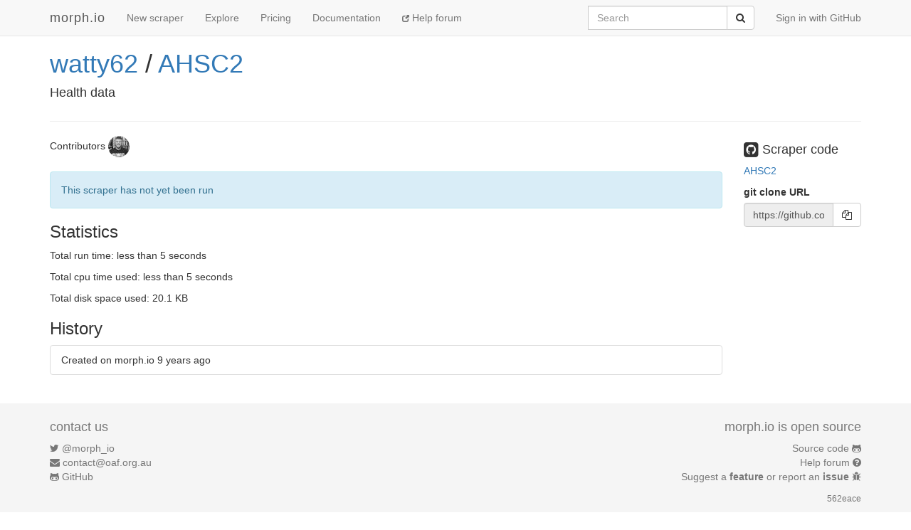

--- FILE ---
content_type: text/html; charset=utf-8
request_url: https://morph.io/watty62/AHSC2
body_size: 3505
content:
<!DOCTYPE html>
<html lang='en'>
<head>
<meta charset='utf-8'>
<meta content='IE=Edge,chrome=1' http-equiv='X-UA-Compatible'>
<meta content='width=device-width, initial-scale=1.0' name='viewport'>
<title>morph.io: watty62/AHSC2</title>
<meta name="description" content="Health data">
<meta name="csrf-param" content="authenticity_token" />
<meta name="csrf-token" content="oql9ZvImtId+1/wWPRyaHPlIOXui5/CLPSeHtTLFfa/AZeoe8sRK7PboXboJw+moGQ2Q7epVY+ETEMb9Nh7ImQ==" />
<!-- Le HTML5 shim, for IE6-8 support of HTML elements -->
<!--[if lt IE 9]>
<script src="//cdnjs.cloudflare.com/ajax/libs/html5shiv/3.6.1/html5shiv.js"></script>
<![endif]-->
<link rel="stylesheet" media="all" href="/assets/application-5369d093fd0d5c1ba939e87cfcb02148b8dcaf15e5d4102cfd08ba76750ae65c.css" />
<link rel="shortcut icon" type="image/x-icon" href="/favicon.ico" />
<script src="/assets/application-0bdb5c9f997755a47351bf194007a1d43428a18b1175512d8f48b893bd06d16c.js"></script>
<script src="https://faye.morph.io/faye/faye.js" data-turbolinks-eval=false></script><script data-turbolinks-eval=false>var RenderSyncConfig = {"server":"https://faye.morph.io/faye","pusher_encrypted":true,"adapter":"Faye"};</script>
<script>
  window.heap=window.heap||[],heap.load=function(t,e){window.heap.appid=t,window.heap.config=e;var a=document.createElement("script");a.type="text/javascript",a.async=!0,a.src=("https:"===document.location.protocol?"https:":"http:")+"//cdn.heapanalytics.com/js/heap-"+t+".js";var n=document.getElementsByTagName("script")[0];n.parentNode.insertBefore(a,n);for(var o=function(t){return function(){heap.push([t].concat(Array.prototype.slice.call(arguments,0)))}},p=["clearEventProperties","identify","setEventProperties","track","unsetEventProperty"],c=0;c<p.length;c++)heap[p[c]]=o(p[c])};
  heap.load("2832943912");
</script>

</head>
<body>
<script>
  (function(i,s,o,g,r,a,m){i['GoogleAnalyticsObject']=r;i[r]=i[r]||function(){
  (i[r].q=i[r].q||[]).push(arguments)},i[r].l=1*new Date();a=s.createElement(o),
  m=s.getElementsByTagName(o)[0];a.async=1;a.src=g;m.parentNode.insertBefore(a,m)
  })(window,document,'script','//www.google-analytics.com/analytics.js','ga');
  
  ga('create', 'UA-3107958-11', 'morph.io');
  ga('send', 'pageview');
</script>

<nav class='site-header navbar navbar-default navbar-fixed-top' role='navigation'>
<div class='container'>
<div class='navbar-header'>
<button class='navbar-toggle' data-target='.site-header .navbar-collapse' data-toggle='collapse' type='button'>
<span class='sr-only'>Toggle navigation</span>
<span class='icon-bar'></span>
<span class='icon-bar'></span>
<span class='icon-bar'></span>
</button>
<a class="navbar-brand" href="/">morph.io</a>
</div>
<div class='collapse navbar-collapse'>
<ul class='nav navbar-nav'>
<li><a href="/scrapers/new">New scraper</a></li>
<li><a href="/scrapers">Explore</a></li>
<li><a href="/supporters/new">Pricing</a></li>
<li><a href="/documentation">Documentation</a></li>
<li class='help'>
<a target="_blank" rel="noopener" href="https://help.morph.io/"><span aria-hidden='true' class='glyphicon glyphicon-new-window'></span>
Help forum
</a></li>
</ul>
<ul class='nav navbar-nav navbar-right'>
<li>
<a href="/users/auth/github">Sign in with GitHub</a>
</li>
</ul>
<form role="search" class="navbar-form navbar-right" action="/search" accept-charset="UTF-8" method="get"><input name="utf8" type="hidden" value="&#x2713;" />
<div class='input-group'>
<label class="sr-only" for="q">Search</label>
<input type="search" name="q" id="q" maxlength="256" placeholder="Search" class="form-control" />
<div class='input-group-btn'>
<button type="submit" value="Submit" class="btn btn-default"><span class='sr-only'>Submit</span>
<i class='fa fa-search'></i>
</button></div>
</div>
</form>

</div>
</div>
</nav>


<div class='container'>
<script type='text/javascript' data-sync-id='/277610254c8593fff8c3e17e8336023a4980090f-start'> RenderSync.onReady(function(){ var partial = new RenderSync.Partial({ name: 'show_partial', resourceName: 'scraper', resourceId: '7973', authToken: '/277610254c8593fff8c3e17e8336023a4980090f', channelUpdate: '/277610254c8593fff8c3e17e8336023a4980090f-update', channelDestroy: '/277610254c8593fff8c3e17e8336023a4980090f-destroy', selectorStart: '/277610254c8593fff8c3e17e8336023a4980090f-start', selectorEnd: '/277610254c8593fff8c3e17e8336023a4980090f-end', refetch: true }); partial.subscribe(); }); </script><div>
<div class='row'>
<div class='col-md-10'>
<h1 class='full_name'>
<a href="/watty62">watty62</a> / <a href="/watty62/AHSC2">AHSC2</a>
<div class='large-icon-box pull-right'>

</div>
<div class='large-icon-box pull-right'>
<div class='running-indicator'>
</div>

</div>
</h1>
<h4>Health data</h4>
</div>
<div class='col-md-2'>
</div>
</div>
<hr>
<div class='row'>
<div class='col-md-10'>
<p>
Contributors
<a href="/watty62"><img class=" img-circle has-tooltip" data-placement="bottom" data-title="&lt;h4&gt;Ian Watt&lt;/h4&gt;&lt;h5&gt;watty62&lt;/h5&gt;" data-html="true" data-container="body" alt="watty62" src="https://avatars.githubusercontent.com/u/4008184?v=4&amp;s=30" width="30" height="30" />
</a></p>
<div id='status'>
<div class='alert alert-info'>
This scraper has not yet been run
</div>
</div>

<div id='scraper'>
</div>

<div id='data-table'>
</div>

<div id='statistics'>
<h3>Statistics</h3>
<p>
Total run time:
less than 5 seconds
</p>
<p>
Total cpu time used:
less than 5 seconds
</p>
<p>
Total disk space used:
20.1 KB
</p>
</div>

<div id='history'>
<h3>History</h3>
<ul class='list-group'>
<li class='list-group-item'>
Created on morph.io
<time datetime="2016-10-12T15:04:32Z" title="Wed, 12 Oct 2016 15:04:32 +0000" data-time-ago="2016-10-12T15:04:32Z">2016-10-12</time>
</li>

</ul>
</div>

</div>
<div class='col-md-2'>
<div id='scraper-code'>
<h4>
<i class='fa fa-github-square fa-lg'></i>
Scraper code
</h4>
<p>
<a target="_blank" rel="noopener" href="https://github.com/watty62/AHSC2">AHSC2
</a></p>
</div>
<p>
<div class='form-group'>
<label for='git_url'>git clone URL</label>
<div class='input-group'>
<input class='form-control' disabled id='git-url' type='text' value='https://github.com/watty62/AHSC2.git'>
<span class='input-group-btn'>
<button class='btn btn-default' data-clipboard-target='git_url' id='copy-to-clipboard-button' type='button'>
<i class='fa fa-copy'></i>
</button>
</span>
</div>
</div>
</p>
<script>
  $(document).ready(function() {
    var clip = new ZeroClipboard($("#copy-to-clipboard-button"));
    $("#global-zeroclipboard-html-bridge").tooltip({title: "copy to clipboard", placement: 'bottom'});
  });
</script>
</div>
</div>

</div>
<script type='text/javascript' data-sync-id='/277610254c8593fff8c3e17e8336023a4980090f-end'> </script>
</div>


<footer class='site-footer'>
<div class='container text-muted'>
<div class='row'>
<div class='col-sm-6'>
<h4>contact us</h4>
<ul class='list-unstyled'>
<li>
<i class='fa fa-twitter'></i>
<a href="https://twitter.com/morph_io">@morph_io</a>
</li>
<li>
<i class='fa fa-envelope'></i>
<a href="mailto:contact@oaf.org.au">contact@oaf.org.au</a>
</li>
<li>
<i class='fa fa-github-alt'></i>
<a href="https://github.com/openaustralia/morph">GitHub</a>
</li>
</ul>
</div>
<div class='col-sm-6 text-right'>
<h4>morph.io is open source</h4>
<ul class='list-unstyled'>
<li>
<a href="https://github.com/openaustralia/morph">Source code</a>
<i class='fa fa-github-alt'></i>
</li>
<li>
<a target="_blank" rel="noopener" href="https://help.morph.io/">Help forum</a>
<i class='fa fa-question-circle'></i>
</li>
<li>
<a target="_blank" rel="noopener" href="https://github.com/openaustralia/morph/issues?state=open">Suggest a
<strong>feature</strong>
or report an
<strong>issue</strong>
</a><i class='fa fa-bug'></i>
</li>
</ul>
<p>
<small><a href="https://github.com/openaustralia/morph/commit/562eace">562eace</a></small>
</p>
</div>
</div>
<div class='row text-center'>
<p>
Made with
<i class='fa fa-heart-o fa-lg'></i>
by the
<a href="https://www.openaustraliafoundation.org.au">OpenAustralia&nbsp;Foundation</a>
for you
</p>
</div>
</div>
</footer>

</body>
</html>


--- FILE ---
content_type: text/plain
request_url: https://www.google-analytics.com/j/collect?v=1&_v=j102&a=1411404486&t=pageview&_s=1&dl=https%3A%2F%2Fmorph.io%2Fwatty62%2FAHSC2&ul=en-us%40posix&dt=morph.io%3A%20watty62%2FAHSC2&sr=1280x720&vp=1280x720&_u=IEBAAAABAAAAACAAI~&jid=1445261705&gjid=974167408&cid=2020763309.1761985563&tid=UA-3107958-11&_gid=1327181073.1761985563&_r=1&_slc=1&z=1979430444
body_size: -448
content:
2,cG-4RZEYR6SH0

--- FILE ---
content_type: text/javascript; charset=utf-8
request_url: https://faye.morph.io/faye?message=%5B%7B%22channel%22%3A%22%2Fmeta%2Fhandshake%22%2C%22version%22%3A%221.0%22%2C%22supportedConnectionTypes%22%3A%5B%22websocket%22%2C%22eventsource%22%2C%22long-polling%22%2C%22cross-origin-long-polling%22%2C%22callback-polling%22%5D%2C%22id%22%3A%221%22%7D%5D&jsonp=__jsonp1__
body_size: 326
content:
/**/__jsonp1__([{"id":"1","channel":"/meta/handshake","successful":true,"version":"1.0","supportedConnectionTypes":["long-polling","cross-origin-long-polling","callback-polling","websocket","eventsource","in-process"],"clientId":"qg8vj8oc05zvysu4nsymf40e14f4t4z","advice":{"reconnect":"retry","interval":0,"timeout":45000}}]);